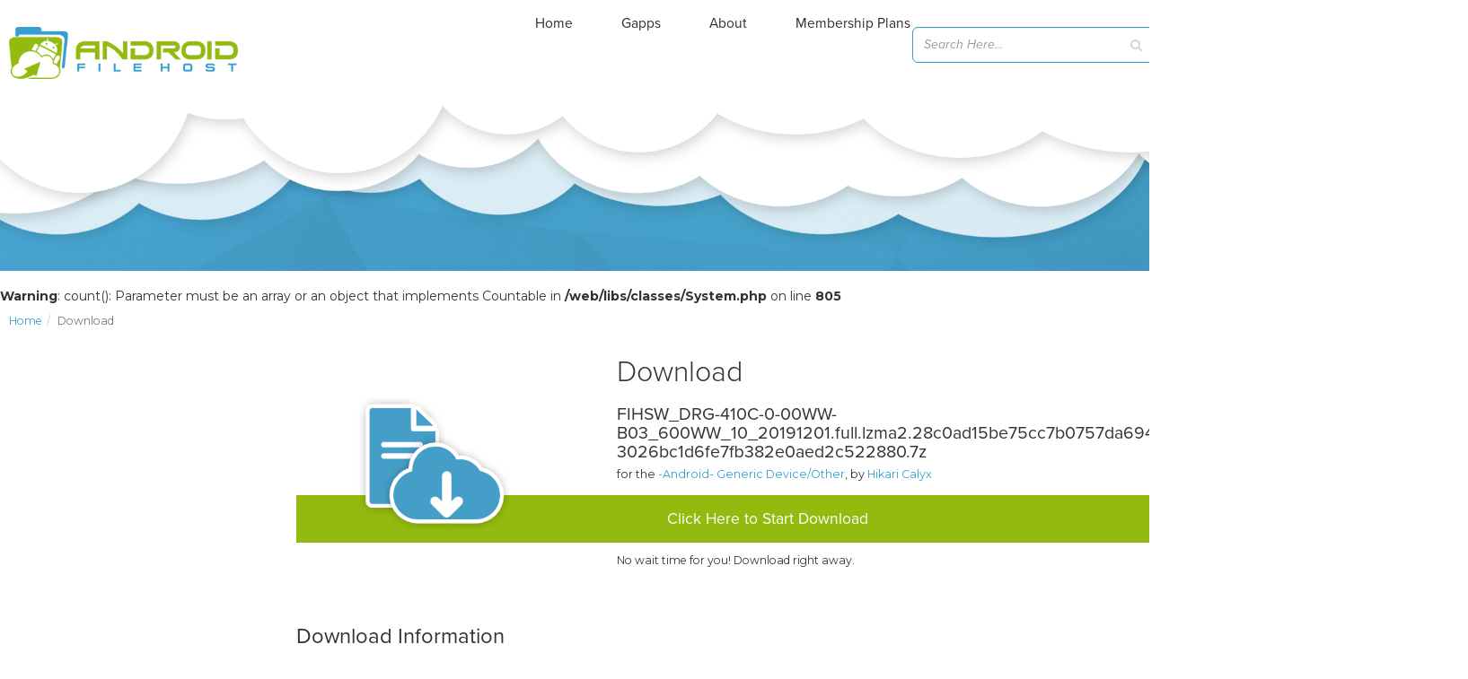

--- FILE ---
content_type: text/html; charset=utf-8
request_url: https://www.google.com/recaptcha/api2/aframe
body_size: 268
content:
<!DOCTYPE HTML><html><head><meta http-equiv="content-type" content="text/html; charset=UTF-8"></head><body><script nonce="Y7w8Mnz0UG5NcoJEa_FB7g">/** Anti-fraud and anti-abuse applications only. See google.com/recaptcha */ try{var clients={'sodar':'https://pagead2.googlesyndication.com/pagead/sodar?'};window.addEventListener("message",function(a){try{if(a.source===window.parent){var b=JSON.parse(a.data);var c=clients[b['id']];if(c){var d=document.createElement('img');d.src=c+b['params']+'&rc='+(localStorage.getItem("rc::a")?sessionStorage.getItem("rc::b"):"");window.document.body.appendChild(d);sessionStorage.setItem("rc::e",parseInt(sessionStorage.getItem("rc::e")||0)+1);localStorage.setItem("rc::h",'1768752937136');}}}catch(b){}});window.parent.postMessage("_grecaptcha_ready", "*");}catch(b){}</script></body></html>

--- FILE ---
content_type: application/javascript; charset=utf-8
request_url: https://fundingchoicesmessages.google.com/f/AGSKWxWAdPymQMWMrN4J77VmE1NWwJwkeKa1CSKKUoRJ5h_Ljb7NBZo6gNDnkUYrVg1HMWs5qcijwkhjaY5ytdhrD4lVQ4x2eI-Yk7PKvPvqu0Gdko5TMqcXTvGTUm_oE08LvkhVEVvyzdTZLlZx8lqTpcBs-TrNFvfzXRqyVj2D50wZnlrRiH5CkdOt9Ibz/_/adcontroller./log_ad?/skyad_/ad_log__555x70.
body_size: -1290
content:
window['7011aacc-4976-43e2-bed8-a934d008c0e8'] = true;